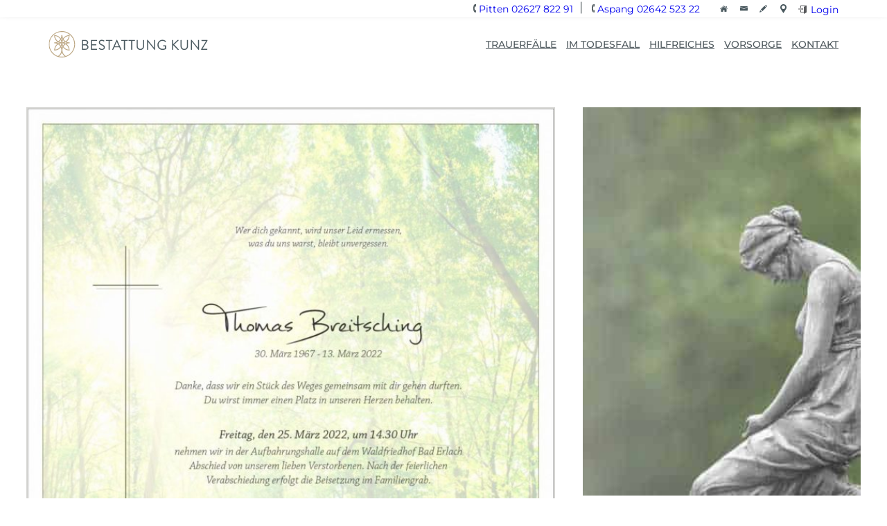

--- FILE ---
content_type: image/svg+xml
request_url: https://www.bestattung-kunz.at/wp-content/themes/bestattungkunz/assets/img/icon-stones.svg
body_size: 1071
content:
<?xml version="1.0" encoding="UTF-8"?><svg id="Layer_1" xmlns="http://www.w3.org/2000/svg" xmlns:xlink="http://www.w3.org/1999/xlink" viewBox="0 0 16.68 17.52"><defs><clipPath id="clippath"><rect width="16.68" height="17.52" style="fill:none;"/></clipPath></defs><g style="clip-path:url(#clippath);"><path d="M9.56,.09c-1.31,.03-2.37,.3-3.38,.72-.34,.14-.64,.39-.94,.63-.23,.19-.42,.44-.31,.78,.1,.35,.38,.48,.69,.53,.07,.01,.14,.01,.21,.02,.63,.05,1.24-.13,1.85-.28,.86-.21,1.72-.33,2.61-.21,.32,.04,.65,0,.97-.02,.48-.04,.78-.3,.89-.82,.12-.55,.02-.81-.48-1-.12-.05-.24-.09-.36-.11-.65-.1-1.3-.19-1.74-.25m-2.95,3.64c-.39,0-.78-.02-1.16,0-.38,.02-.76,.09-1.08,.34-.31,.24-.33,.58-.04,.85,.11,.1,.24,.19,.38,.26,.88,.48,1.81,.6,2.78,.49,.59-.07,1.19-.07,1.79-.07,.34,0,.68,.09,1.01,.09,1.27-.01,2.45-.41,3.6-.95,.1-.05,.19-.12,.27-.2,.17-.17,.16-.34-.02-.49-.1-.09-.22-.17-.35-.21-.6-.22-1.2-.45-1.82-.64-.44-.14-.89-.11-1.35,.02-1.32,.37-2.66,.56-4.03,.52m-.25,3.15c-.29,.03-.54,.04-.79,.09-.91,.18-1.54,.71-1.8,1.68-.14,.52,.05,.95,.53,1.14,.28,.11,.58,.17,.88,.2,.98,.07,1.96-.07,2.93-.22,.87-.13,1.73-.17,2.6,.09,.98,.3,1.96,.14,2.88-.34,.59-.31,.7-.72,.36-1.32-.43-.77-1.08-1.23-1.89-1.45-.52-.14-1.04,0-1.55,.07-1.03,.15-2.07,.31-3.12,.18-.35-.04-.7-.09-1.03-.14m-.09-.32c-.4-.19-.8-.37-1.18-.59-.41-.24-.75-.59-1.02-1.01-.21-.34-.2-.62,.13-.85,.34-.23,.73-.38,1.11-.55,.14-.06,.29-.09,.47-.14-.07-.05-.12-.07-.17-.11-.15-.11-.32-.19-.45-.32-.45-.44-.5-.93-.14-1.46,.26-.39,.61-.67,1.04-.85C7.54,.09,9.07-.15,10.66,.09c.42,.07,.85,.19,1.24,.38,.53,.25,.64,.69,.39,1.26-.21,.48-.55,.84-.99,1.08-.05,.03-.1,.06-.17,.09,.49,.09,.98,.14,1.43,.28,.47,.15,.95,.34,1.37,.6,.72,.44,.73,.94,.09,1.49-.62,.53-1.37,.75-2.13,.93-.1,.02-.2,.05-.34,.08,.25,.1,.47,.16,.67,.27,.48,.27,.97,.53,1.43,.84,.24,.16,.44,.41,.6,.66,.34,.52,.28,1.09-.12,1.58-.37,.45-.84,.73-1.35,.96-.35,.16-.7,.29-1.09,.45,.49,.08,.95,.12,1.41,.22,.6,.14,1.2,.29,1.78,.52,.35,.14,.69,.38,.98,.64,.56,.5,.7,1.15,.36,1.84-.22,.45-.52,.88-.85,1.26-.61,.7-1.27,1.35-2.17,1.61,1.16,.04,2.32,.08,3.49,.11-.53,.34-15.98,.35-16.68,0,1.2-.04,2.4-.08,3.6-.12,0,0,0-.02,0-.02-.35-.06-.7-.11-1.04-.19-.53-.11-1.04-.3-1.5-.6C.05,15.66-.25,14.58,.27,13.44c.41-.9,1.06-1.51,1.95-1.84-.05,.03-.09,.06-.13,.09-.05,.03-.1,.06-.14,.09-.65,.41-1.1,.98-1.1,1.82s.41,1.47,1.09,1.88c.61,.36,1.27,.45,1.95,.42,1.3-.05,2.61-.16,3.91-.16,1.06,0,2.11,.14,3.17,.21,1,.06,2.01,.1,2.98-.27,.58-.22,1.1-.55,1.52-1.04,.1-.12,.19-.25,.27-.38,.32-.56,.29-1.03-.12-1.53-.52-.65-1.22-.96-1.98-1.15-.72-.18-1.43-.05-2.15,.02-1.5,.16-2.99,.31-4.5,.18-.35-.03-.71-.1-1.04-.21-.9-.29-1.8-.43-2.74-.25-.05,0-.09,0-.14,0,0-.02,0-.05,0-.07,.8-.12,1.6-.23,2.3-.34-.34-.2-.78-.41-1.18-.68-.41-.29-.66-.72-.62-1.26,.05-.75,.33-1.38,.99-1.72,.44-.22,.91-.38,1.37-.56,.11-.04,.22-.07,.33-.1" style="fill:#4b5a60;"/></g></svg>

--- FILE ---
content_type: image/svg+xml
request_url: https://www.bestattung-kunz.at/wp-content/themes/bestattungkunz/assets/img/map-icon.svg
body_size: 158
content:
<?xml version="1.0" encoding="UTF-8"?><svg id="Layer_1" xmlns="http://www.w3.org/2000/svg" xmlns:xlink="http://www.w3.org/1999/xlink" viewBox="0 0 8.22 11.84"><defs><clipPath id="clippath"><rect x="0" width="8.22" height="11.84" style="fill:none;"/></clipPath></defs><g style="clip-path:url(#clippath);"><path d="M4.11,1.81c-1.26,0-2.3,1.03-2.3,2.29,0,1.28,1.02,2.31,2.3,2.31,1.27,0,2.3-1.03,2.3-2.3,0-1.27-1.03-2.3-2.3-2.3m0,10.02c-.19-.28-.37-.56-.54-.83-.89-1.36-1.78-2.72-2.66-4.08C.48,6.28,.19,5.57,.06,4.8-.25,2.97,.72,1.14,2.4,.37c2.21-1,4.8,.1,5.59,2.38,.34,.99,.29,1.97-.07,2.95-.16,.44-.37,.85-.62,1.24-1.05,1.61-2.1,3.22-3.15,4.82-.01,.02-.02,.04-.04,.07" style="fill:#4b5a60;"/></g></svg>

--- FILE ---
content_type: image/svg+xml
request_url: https://www.bestattung-kunz.at/wp-content/uploads/2022/10/kunzlogo.svg
body_size: 4831
content:
<?xml version="1.0" encoding="UTF-8"?> <svg xmlns="http://www.w3.org/2000/svg" xmlns:xlink="http://www.w3.org/1999/xlink" id="Layer_1" viewBox="0 0 229.82 38.07"><defs><clipPath id="clippath"><rect width="229.82" height="38.07" style="fill:none;"></rect></clipPath></defs><g style="clip-path:url(#clippath);"><path d="M19.04,30.5c.68,2.39,2.14,4.48,4.17,5.95-2.75,.65-5.62,.65-8.34,0,2.03-1.47,3.49-3.56,4.17-5.96m4.19-12.07c-.99,.72-1.85,1.58-2.56,2.57-.5-1.09-.79-2.26-.86-3.47,1.19,.09,2.34,.39,3.42,.89m-3.42-2.15c.08-1.21,.37-2.37,.86-3.47,.71,.99,1.57,1.85,2.56,2.57-1.08,.5-2.23,.8-3.42,.89m4.58,2.79c1.26,.81,2.35,1.91,3.13,3.19,.17,.28,.33,.56,.47,.86,.57,1.16,.89,2.41,.97,3.7-1.28-.1-2.51-.44-3.66-1.01-.29-.15-.58-.31-.84-.47-1.27-.8-2.37-1.89-3.17-3.16,.78-1.25,1.84-2.32,3.08-3.11m0-2.95c.57,.32,1.18,.58,1.81,.79-.63,.21-1.24,.48-1.81,.79-.57-.32-1.18-.58-1.81-.79,.63-.21,1.24-.48,1.81-.79m-3.08-4.48c.8-1.27,1.89-2.37,3.17-3.17,.27-.17,.56-.33,.84-.47,1.14-.57,2.37-.91,3.66-1.01-.08,1.3-.41,2.54-.97,3.7-.14,.29-.3,.58-.47,.86-.79,1.28-1.87,2.38-3.13,3.19-1.24-.79-2.3-1.86-3.08-3.11m-3.16,0c.38-.69,.68-1.44,.9-2.22,.22,.78,.52,1.52,.9,2.22-.38,.69-.68,1.44-.9,2.22-.22-.78-.52-1.52-.9-2.22m-4.45,3.11c-1.26-.81-2.35-1.91-3.13-3.19-.17-.28-.33-.57-.47-.86-.57-1.16-.89-2.41-.97-3.7,1.28,.1,2.51,.44,3.65,1.01,.28,.14,.57,.3,.84,.47,1.27,.8,2.37,1.89,3.17,3.17-.78,1.25-1.85,2.32-3.08,3.11m1.81,2.16c-.63,.21-1.24,.48-1.81,.79-.57-.32-1.18-.58-1.81-.79,.63-.21,1.24-.48,1.81-.79,.57,.32,1.18,.58,1.81,.79m1.27,5.27c-.8,1.27-1.89,2.37-3.17,3.16-.26,.16-.55,.32-.84,.47-1.14,.57-2.37,.91-3.65,1.01,.08-1.3,.41-2.54,.97-3.7,.14-.29,.3-.58,.47-.86,.79-1.28,1.87-2.38,3.13-3.19,1.24,.79,2.3,1.86,3.08,3.11m-1.93-6.79c.99-.72,1.85-1.58,2.56-2.57,.5,1.09,.79,2.26,.86,3.47-1.19-.09-2.34-.39-3.42-.89m0,3.04c1.08-.5,2.23-.8,3.42-.89-.07,1.21-.36,2.37-.86,3.47-.71-.99-1.57-1.85-2.56-2.57m4.19,1.53c.22,.78,.52,1.52,.9,2.22-.38,.7-.68,1.44-.9,2.22-.22-.78-.52-1.52-.9-2.22,.38-.7,.68-1.44,.9-2.22m13.52,11.07l-.14-.07c-.29,.32-.6,.65-.93,.96l-.17,.15c-.95,.89-1.99,1.68-3.1,2.34l-.06,.04c-.06,.03-.11,.07-.17,.1-.3,.18-.64,.35-1.02,.54-.13,.06-.26,.13-.4,.19-.39,.18-.69,.31-.98,.43-.13,.05-.26,.09-.38,.14l-.16,.06c-.07,.03-.15,.05-.22,.08l-.1,.03s-.05-.03-.07-.04c-.06-.03-.12-.07-.18-.1-2.8-1.75-4.54-4.76-4.67-8.04,0-.05,0-.11,0-.16,0-.08-.01-.15-.01-.23,0-.09,0-.19,.01-.28,0-.06,0-.12,.01-.18,.06-1.27,.35-2.49,.87-3.64,.76,1.06,1.69,1.98,2.77,2.72,.27,.19,.55,.36,.87,.54,1.48,.83,3.09,1.29,4.81,1.39h.18c.19,.02,.39,.04,.59,.02,.04,0,.07,0,.11,0h.14s0-.15,0-.15c0-.06,0-.11,0-.16,0-.09,.01-.18,.01-.26,0-.1,0-.19-.01-.28,0-.06,0-.11,0-.17-.07-1.75-.52-3.39-1.35-4.89-.17-.31-.35-.61-.54-.88-.73-1.08-1.65-2.02-2.71-2.79,1.13-.53,2.34-.83,3.59-.91h.17c.19-.02,.37-.04,.56-.02,.04,0,.08,0,.12,0l.15-.02v-.15c0-.05,.01-.11,.02-.16,0-.09,.01-.18,.01-.26s0-.18-.01-.26c0-.05,0-.1-.01-.18v-.16h-.16s-.08,0-.12,.01c-.19,.01-.38,0-.56-.01h-.17c-1.26-.09-2.47-.39-3.59-.92,1.07-.77,1.98-1.71,2.71-2.79,.18-.27,.37-.57,.54-.88,.83-1.5,1.28-3.15,1.35-4.89,0-.06,0-.11,0-.17,0-.1,.01-.19,.01-.28,0-.09,0-.18-.01-.26,0-.05,0-.11,0-.16v-.14s-.15,0-.15,0c-.04,0-.07,0-.11,0-.19-.01-.39,0-.59,.01h-.18c-1.72,.1-3.33,.57-4.81,1.4-.31,.18-.6,.35-.87,.54-1.09,.75-2.02,1.66-2.77,2.72-.52-1.15-.81-2.37-.87-3.64,0-.06,0-.12-.01-.18,0-.09-.01-.18-.01-.28,0-.08,0-.16,.01-.23,0-.05,0-.11,0-.16v-.15s-.24-.01-.24-.01c-.12,0-.24,0-.36-.02-.1,0-.21,0-.31,0-.12,0-.24,.01-.36,.02h-.25s0,.17,0,.17c0,.05,0,.11,0,.16,0,.08,.01,.15,.01,.23,0,.1,0,.19-.01,.29v.17c-.07,1.27-.36,2.49-.88,3.64-.76-1.06-1.69-1.98-2.77-2.72-.27-.19-.55-.36-.87-.54-1.48-.83-3.1-1.29-4.81-1.39h-.18c-.19-.03-.39-.04-.59-.02-.04,0-.07,0-.11,0h-.14s0,.15,0,.15c0,.05,0,.11,0,.16,0,.09-.01,.17-.01,.26,0,.09,0,.19,.01,.28,0,.06,0,.11,.01,.17,.07,1.75,.52,3.39,1.35,4.89,.17,.31,.35,.6,.54,.88,.73,1.08,1.65,2.02,2.71,2.79-1.13,.53-2.34,.83-3.59,.91h-.17c-.19,.03-.38,.04-.56,.03-.04,0-.08,0-.12,0l-.15,.02v.15c0,.05-.01,.11-.02,.16,0,.09-.01,.17-.01,.26s0,.17,.01,.26c0,.05,0,.11,.01,.19v.15s.16,0,.16,0c.04,0,.08,0,.12,0,.18-.01,.38,0,.56,.01h.17c1.26,.09,2.46,.39,3.59,.92-1.07,.77-1.98,1.71-2.71,2.79-.18,.27-.36,.57-.54,.88-.83,1.5-1.28,3.15-1.35,4.89,0,.06,0,.11-.01,.17,0,.09-.01,.19-.01,.28,0,.09,0,.18,.01,.26,0,.05,0,.11,0,.16v.14s.15,0,.15,0c.04,0,.07,0,.11,0,.19,.01,.39,0,.59-.01h.18c1.71-.1,3.33-.57,4.81-1.4,.31-.18,.6-.35,.87-.54,1.09-.74,2.02-1.66,2.77-2.72,.52,1.15,.81,2.37,.87,3.64v.17c.02,.1,.02,.19,.02,.29,0,.08,0,.16-.01,.23,0,.05,0,.11,0,.16-.13,3.28-1.88,6.29-4.67,8.04-.06,.04-.12,.07-.18,.1l-.06,.03c-.72-.24-1.3-.46-1.85-.72l-.12-.05c-.06-.03-.13-.06-.19-.09-.33-.16-.67-.34-1.04-.55-.09-.05-.19-.11-.28-.16-.38-.23-.72-.44-1.03-.66l-.15-.11c-1.03-.73-1.99-1.58-2.87-2.53l-.07-.07c-.07-.07-.14-.15-.2-.22-.23-.26-.45-.53-.7-.85-.1-.13-.19-.26-.29-.39-.2-.27-.41-.56-.61-.87-.07-.1-.13-.21-.19-.31l-.09-.16c-.25-.41-.48-.83-.71-1.29-.15-.3-.31-.62-.44-.93-.05-.11-.09-.22-.13-.33l-.07-.18c-.12-.32-.27-.7-.39-1.08-.04-.11-.07-.22-.1-.34l-.03-.09c-.12-.43-.23-.85-.32-1.25v-.07c-.03-.08-.05-.16-.07-.25-.1-.5-.17-.99-.23-1.48l-.02-.14c-.1-1.02-.12-2.08-.03-3.17,0-.04,0-.09,0-.13,0-.05,0-.09,0-.14,.04-.46,.11-.92,.18-1.32,0-.06,.02-.12,.03-.18,.01-.08,.02-.16,.04-.24,.07-.39,.17-.78,.27-1.16l.05-.2c.03-.12,.06-.25,.1-.37,.08-.27,.17-.54,.27-.81l.12-.35c.06-.18,.13-.37,.2-.55,.07-.18,.16-.36,.24-.54l.15-.33c.12-.26,.24-.51,.37-.76,.06-.11,.12-.21,.18-.32,.04-.07,.08-.13,.13-.22,.19-.33,.39-.67,.6-.99,.05-.07,.09-.13,.14-.2,.04-.05,.07-.1,.11-.15,.24-.33,.51-.72,.8-1.07,.03-.03,.06-.07,.09-.1,.03-.03,.06-.06,.08-.09,.7-.83,1.46-1.58,2.25-2.24l.11-.09c.38-.31,.78-.61,1.2-.89,.09-.06,.18-.12,.27-.18,.35-.23,.71-.45,1.1-.67l.05-.03c.11-.06,.23-.13,.34-.19,.36-.19,.72-.36,1.03-.5l.17-.08c.11-.05,.22-.1,.33-.15,.31-.13,.63-.24,.94-.35l.05-.02c.46-.16,.93-.3,1.39-.41l.17-.04c.12-.03,.24-.06,.36-.09,.35-.08,.71-.14,1.04-.19h.1c.13-.03,.25-.06,.38-.07,.39-.05,.74-.09,1.09-.11,.08,0,.16,0,.25-.01h.15c1.29-.07,2.58,0,3.83,.21l.18,.03c.36,.06,.75,.15,1.19,.25,.11,.03,.21,.05,.32,.08,.41,.11,.78,.22,1.13,.33,.06,.02,.12,.04,.18,.07l.14,.05c4.1,1.48,7.52,4.38,9.64,8.19,.13,.24,.25,.48,.37,.73l.14,.29c.06,.12,.12,.24,.17,.36,.13,.28,.25,.6,.4,.99,.05,.14,.1,.27,.15,.41,.14,.39,.25,.75,.35,1.1,.01,.05,.03,.1,.04,.15l.03,.11c.33,1.25,.52,2.55,.57,3.85v.1s0,.08,.01,.13c.01,.45,0,.9-.01,1.34v.04c-.02,.43-.06,.87-.12,1.33l-.02,.12c-.05,.39-.12,.79-.21,1.22l-.05,.24c-.07,.34-.16,.7-.27,1.07-.04,.14-.08,.28-.12,.41-.09,.29-.19,.57-.29,.85-.08,.21-.16,.41-.24,.62-.08,.2-.17,.41-.26,.61-.12,.27-.26,.54-.39,.81-.07,.13-.14,.26-.2,.39-.19,.35-.38,.66-.56,.94l-.14,.21c-.24,.37-.47,.7-.71,1.02l-.08,.1c-.29,.38-.57,.71-.85,1.03l.12,.1Zm5.31-14.65v-.1c-.11-.63-.23-1.25-.38-1.84l-.05-.21c-.19-.72-.39-1.35-.61-1.92-.03-.08-.06-.16-.09-.25-.05-.13-.09-.26-.14-.39-.05-.13-.11-.25-.17-.37-.04-.08-.08-.16-.12-.24-.25-.55-.56-1.13-.94-1.78-.02-.04-.04-.07-.07-.11l-.05-.07c-.31-.51-.66-1.03-1.05-1.55l-.06-.08c-.61-.8-1.16-1.44-1.74-2.01-.33-.32-.67-.61-1-.9l-.06-.05s-.06-.05-.09-.08c-.04-.04-.08-.07-.12-.11-.38-.31-.78-.6-1.13-.85-.05-.04-.1-.07-.15-.11-.07-.05-.15-.11-.22-.16-.35-.24-.72-.45-1.08-.66l-.19-.11c-.12-.07-.24-.14-.36-.21-.27-.15-.56-.28-.84-.41l-.32-.15c-.19-.09-.38-.18-.57-.26-.19-.08-.38-.15-.57-.21l-.35-.13c-.28-.1-.58-.21-.88-.3-.12-.04-.25-.07-.38-.1-.08-.02-.16-.04-.24-.06-.45-.12-.83-.21-1.23-.29-.09-.02-.18-.03-.28-.04l-.18-.02c-.44-.07-.92-.15-1.41-.19-.05,0-.1,0-.16,0-.04,0-.08,0-.12,0h-.08C19.94,.03,19.49,0,19.04,0,18.23,0,17.39,.07,16.39,.21h-.1c-.63,.11-1.25,.23-1.84,.38l-.21,.05c-.75,.2-1.35,.39-1.92,.61-.08,.03-.16,.06-.24,.08-.13,.05-.27,.09-.4,.15-.13,.05-.25,.11-.38,.18-.08,.04-.16,.08-.23,.11-.55,.25-1.14,.56-1.78,.94-.04,.02-.08,.05-.12,.08l-.06,.04c-.52,.31-1.04,.67-1.55,1.05l-.08,.06c-.8,.61-1.44,1.16-2.01,1.74-.32,.32-.61,.67-.89,1l-.06,.07s-.06,.06-.08,.1c-.03,.04-.07,.08-.1,.12-.31,.38-.6,.78-.85,1.14-.04,.05-.08,.1-.11,.16-.05,.07-.1,.14-.15,.22-.23,.34-.44,.7-.65,1.07-.04,.07-.08,.13-.12,.2-.07,.11-.14,.23-.2,.35-.14,.27-.27,.55-.4,.81l-.16,.34c-.09,.19-.18,.38-.26,.57-.08,.19-.15,.38-.21,.58l-.14,.39c-.1,.28-.2,.56-.28,.84-.04,.13-.07,.26-.1,.39l-.06,.23c-.1,.39-.21,.8-.28,1.21-.02,.09-.03,.18-.04,.28,0,.06-.02,.12-.03,.18-.07,.42-.15,.92-.19,1.41,0,.05,0,.1,0,.16,0,.04,0,.08,0,.12v.07C.03,18.12,0,18.58,0,19.04,0,19.84,.07,20.71,.21,21.68v.1c.11,.63,.23,1.25,.38,1.84l.02,.09s.02,.08,.03,.13c.19,.73,.39,1.35,.61,1.92,.03,.08,.06,.17,.09,.25,.04,.13,.09,.26,.14,.38,.05,.13,.11,.25,.18,.38,.04,.08,.08,.15,.11,.23,.26,.56,.57,1.14,.94,1.78,.02,.04,.05,.08,.07,.12l.04,.07c.31,.51,.67,1.04,1.05,1.56l.06,.08c.61,.8,1.16,1.44,1.74,2.01,.34,.34,.71,.64,1.07,.95,.03,.03,.06,.05,.09,.08,.04,.04,.08,.07,.12,.11,.38,.31,.79,.6,1.14,.85,.05,.03,.1,.07,.15,.11,.07,.06,.15,.11,.22,.16,.35,.23,.71,.45,1.08,.66,.07,.04,.13,.08,.2,.12,.11,.07,.23,.14,.35,.2,.26,.14,.52,.26,.79,.38l.4,.18c.18,.09,.36,.17,.55,.24,.19,.08,.39,.15,.59,.22l.38,.14c.28,.1,.55,.2,.84,.28,.13,.04,.27,.07,.4,.1l.22,.05c.4,.1,.81,.21,1.22,.29,.09,.02,.19,.03,.28,.04l.17,.02c.42,.07,.91,.15,1.41,.19,.05,0,.1,0,.16,.01,.04,0,.08,0,.12,0h.08c.44,.04,.89,.07,1.34,.07,.81,0,1.67-.07,2.65-.21h.1c.62-.11,1.24-.23,1.84-.38l.21-.05c.72-.19,1.35-.39,1.92-.61,.08-.03,.15-.06,.23-.08,.14-.05,.27-.1,.4-.15,.13-.05,.26-.12,.38-.18,.08-.04,.15-.08,.23-.11,.55-.25,1.14-.56,1.78-.94,.04-.02,.08-.05,.12-.07l.07-.04c.51-.31,1.04-.67,1.56-1.05l.08-.06c.78-.59,1.44-1.16,2-1.74,.33-.33,.63-.69,.92-1.03l.03-.04s.05-.06,.08-.09c.04-.04,.07-.08,.11-.12,.28-.35,.55-.7,.85-1.14,.03-.05,.07-.1,.1-.14,.06-.07,.11-.15,.16-.23,.23-.34,.44-.7,.66-1.08,.04-.07,.08-.14,.12-.2,.07-.11,.14-.23,.2-.35,.14-.26,.26-.53,.39-.8l.17-.38c.09-.18,.17-.37,.25-.55,.08-.19,.15-.38,.21-.57l.14-.38c.1-.28,.2-.56,.29-.85,.04-.13,.07-.27,.1-.4l.05-.21c.1-.38,.21-.8,.29-1.22,.02-.09,.03-.18,.04-.27,0-.06,.02-.13,.03-.19,.07-.42,.15-.91,.19-1.4,0-.05,0-.11,0-.16,0-.04,0-.09,0-.13v-.06c.04-.44,.07-.9,.07-1.36,0-.81-.07-1.66-.21-2.65" style="fill:#bca682;"></path><path d="M52.87,19.13c1.57,0,2.44-1.12,2.44-2.54s-.87-2.44-2.44-2.44h-3.31v4.98h3.31Zm.35,6.48c1.48,0,2.56-1.12,2.56-2.58s-1.32-2.5-2.91-2.5h-3.35v5.08h3.7Zm-5.18-12.48c0-.2,.16-.39,.39-.39h4.45c2.48,0,4.17,1.61,4.17,3.74,0,1.57-1.04,2.7-1.99,3.25,1.08,.45,2.44,1.44,2.44,3.31,0,2.28-1.81,3.92-4.43,3.92h-4.63c-.22,0-.39-.18-.39-.39V13.14Z" style="fill:#4b5a60;"></path><path d="M61.04,13.14c0-.2,.16-.39,.39-.39h8.01c.22,0,.39,.18,.39,.39v.59c0,.2-.16,.39-.39,.39h-6.83v4.96h5.83c.2,0,.39,.18,.39,.39v.59c0,.22-.18,.39-.39,.39h-5.83v5.18h6.83c.22,0,.39,.18,.39,.39v.59c0,.2-.16,.39-.39,.39h-8.01c-.22,0-.39-.18-.39-.39V13.14Z" style="fill:#4b5a60;"></path><path d="M72.47,24.85c.1-.12,.2-.26,.3-.39,.2-.26,.43-.43,.71-.18,.14,.12,1.63,1.54,3.43,1.54,1.65,0,2.72-1.04,2.72-2.23,0-1.4-1.22-2.23-3.56-3.21-2.24-.97-3.58-1.89-3.58-4.21,0-1.38,1.1-3.62,4.33-3.62,1.99,0,3.48,1.04,3.48,1.04,.12,.06,.37,.31,.12,.69-.08,.12-.16,.26-.24,.39-.18,.28-.39,.37-.71,.18-.14-.08-1.42-.94-2.66-.94-2.15,0-2.81,1.38-2.81,2.24,0,1.36,1.04,2.15,2.74,2.87,2.74,1.12,4.51,2.15,4.51,4.51,0,2.11-2.01,3.66-4.39,3.66s-4.03-1.4-4.29-1.65c-.16-.14-.37-.31-.12-.69" style="fill:#4b5a60;"></path><path d="M86.53,14.11h-3.54c-.22,0-.39-.18-.39-.39v-.59c0-.2,.16-.39,.39-.39h8.62c.22,0,.39,.18,.39,.39v.59c0,.2-.16,.39-.39,.39h-3.54v12.48c0,.2-.18,.39-.39,.39h-.77c-.2,0-.39-.18-.39-.39V14.11Z" style="fill:#4b5a60;"></path><path d="M101.47,22.14c-1-2.22-1.97-4.45-2.97-6.67h-.16l-2.97,6.67h6.1Zm-9.65,4.31l6.18-13.68c.06-.12,.16-.23,.35-.23h.2c.18,0,.28,.1,.35,.23l6.14,13.68c.12,.26-.04,.53-.35,.53h-.81c-.18,0-.3-.12-.34-.22l-1.5-3.35h-7.22l-1.48,3.35c-.04,.1-.16,.22-.35,.22h-.81c-.3,0-.47-.26-.34-.53" style="fill:#4b5a60;"></path><path d="M108.77,14.11h-3.54c-.22,0-.39-.18-.39-.39v-.59c0-.2,.16-.39,.39-.39h8.62c.22,0,.39,.18,.39,.39v.59c0,.2-.16,.39-.39,.39h-3.54v12.48c0,.2-.18,.39-.39,.39h-.77c-.2,0-.39-.18-.39-.39V14.11Z" style="fill:#4b5a60;"></path><path d="M119.28,14.11h-3.54c-.22,0-.39-.18-.39-.39v-.59c0-.2,.16-.39,.39-.39h8.62c.22,0,.39,.18,.39,.39v.59c0,.2-.16,.39-.39,.39h-3.54v12.48c0,.2-.18,.39-.39,.39h-.77c-.2,0-.39-.18-.39-.39V14.11Z" style="fill:#4b5a60;"></path><path d="M127.11,13.14c0-.2,.18-.39,.39-.39h.77c.22,0,.39,.18,.39,.39v8.48c0,2.32,1.44,4.13,3.82,4.13s3.86-1.77,3.86-4.09V13.14c0-.2,.16-.39,.39-.39h.77c.2,0,.39,.18,.39,.39v8.6c0,3.09-2.2,5.45-5.41,5.45s-5.37-2.36-5.37-5.45V13.14Z" style="fill:#4b5a60;"></path><path d="M142.15,12.91c0-.2,.18-.37,.39-.37h.51l9.17,11.42h.04V13.14c0-.2,.16-.39,.39-.39h.71c.2,0,.39,.18,.39,.39v13.68c0,.2-.18,.36-.39,.36h-.37l-9.33-11.65h-.02v11.06c0,.2-.16,.39-.39,.39h-.71c-.2,0-.39-.18-.39-.39V12.91Z" style="fill:#4b5a60;"></path><path d="M164.49,12.55c2.05,0,3.54,.71,4.92,1.89,.16,.16,.18,.41,.02,.57-.18,.18-.41,.39-.57,.57-.18,.2-.31,.18-.53-.02-1.04-.91-2.5-1.59-3.86-1.59-3.21,0-5.65,2.68-5.65,5.83s2.44,5.87,5.65,5.87c2.24,0,3.66-.85,3.66-.85v-2.84h-2.34c-.22,0-.39-.16-.39-.37v-.75c0-.22,.16-.39,.39-.39h3.52c.2,0,.37,.18,.37,.39v4.65c0,.1-.08,.26-.16,.32,0,0-2.07,1.34-5.02,1.34-4.07,0-7.34-3.23-7.34-7.3s3.27-7.34,7.34-7.34" style="fill:#4b5a60;"></path><path d="M178.19,13.24c0-.26,.2-.49,.49-.49h.59c.26,0,.49,.22,.49,.49v5.75l6.34-6.04c.08-.1,.26-.2,.39-.2h1c.37,0,.57,.41,.24,.71l-6.42,6,6.73,6.89c.14,.14,.1,.63-.35,.63h-1.04c-.14,0-.32-.08-.37-.14l-6.53-6.81v6.46c0,.26-.22,.49-.49,.49h-.59c-.29,0-.49-.22-.49-.49V13.24Z" style="fill:#4b5a60;"></path><path d="M190.61,13.14c0-.2,.18-.39,.39-.39h.77c.22,0,.39,.18,.39,.39v8.48c0,2.32,1.44,4.13,3.82,4.13s3.86-1.77,3.86-4.09V13.14c0-.2,.16-.39,.39-.39h.77c.2,0,.38,.18,.38,.39v8.6c0,3.09-2.19,5.45-5.41,5.45s-5.37-2.36-5.37-5.45V13.14Z" style="fill:#4b5a60;"></path><path d="M205.65,12.91c0-.2,.18-.37,.39-.37h.51l9.17,11.42h.04V13.14c0-.2,.16-.39,.39-.39h.71c.2,0,.38,.18,.38,.39v13.68c0,.2-.18,.36-.38,.36h-.37l-9.33-11.65h-.02v11.06c0,.2-.16,.39-.38,.39h-.71c-.2,0-.39-.18-.39-.39V12.91Z" style="fill:#4b5a60;"></path><path d="M220.22,26.23l7.38-11.99v-.06h-6.4c-.2,0-.39-.18-.39-.39v-.65c0-.2,.18-.39,.39-.39h8.23c.2,0,.39,.18,.39,.39v.26l-7.5,12.13v.02h6.71c.22,0,.39,.18,.39,.39v.65c0,.2-.16,.39-.39,.39h-8.42c-.2,0-.39-.18-.39-.39v-.37Z" style="fill:#4b5a60;"></path></g></svg> 